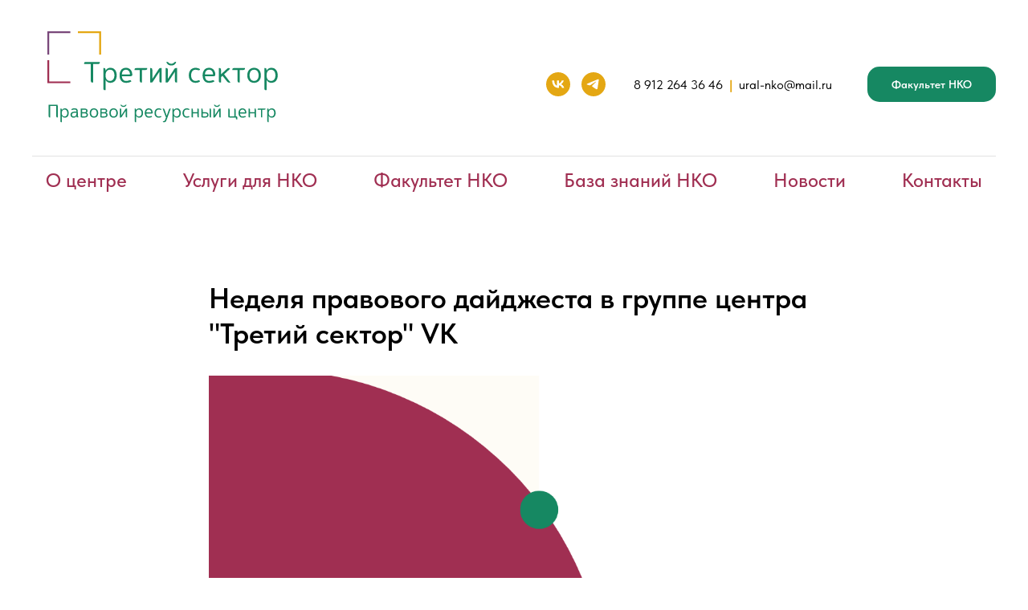

--- FILE ---
content_type: image/svg+xml
request_url: https://static.tildacdn.com/tild3266-3861-4136-a439-353066366162/photo.svg
body_size: 3396
content:
<?xml version="1.0" encoding="UTF-8"?> <svg xmlns="http://www.w3.org/2000/svg" xmlns:xlink="http://www.w3.org/1999/xlink" width="500" zoomAndPan="magnify" viewBox="0 0 375 374.999991" height="500" preserveAspectRatio="xMidYMid meet"> <defs> <g></g> <clipPath id="c32063ed96"> <path d="M 21.410156 115.890625 L 54.277344 115.890625 L 54.277344 118.59375 L 21.410156 118.59375 Z M 21.410156 118.59375 L 24.113281 118.59375 L 24.113281 148.757812 L 21.410156 148.757812 Z M 21.410156 118.59375 " clip-rule="nonzero"></path> </clipPath> <clipPath id="604804fc0d"> <path d="M 21.410156 156.664062 L 24.113281 156.664062 L 24.113281 162.472656 L 21.410156 162.472656 Z M 21.410156 162.472656 L 24.113281 162.472656 L 24.113281 186.832031 L 21.410156 186.832031 Z M 21.410156 186.832031 L 54.277344 186.832031 L 54.277344 189.53125 L 21.410156 189.53125 Z M 21.410156 186.832031 " clip-rule="nonzero"></path> </clipPath> <clipPath id="376abe892e"> <path d="M 64.722656 115.890625 L 97.589844 115.890625 L 97.589844 118.59375 L 64.722656 118.59375 Z M 94.886719 118.59375 L 97.589844 118.59375 L 97.589844 148.757812 L 94.886719 148.757812 Z M 94.886719 118.59375 " clip-rule="nonzero"></path> </clipPath> </defs> <g clip-path="url(#c32063ed96)"> <path fill="#79477a" d="M 21.410156 115.890625 L 54.277344 115.890625 L 54.277344 148.757812 L 21.410156 148.757812 Z M 21.410156 115.890625 " fill-opacity="1" fill-rule="nonzero"></path> </g> <g clip-path="url(#604804fc0d)"> <path fill="#a02f52" d="M 21.410156 189.53125 L 21.410156 156.664062 L 54.277344 156.664062 L 54.277344 189.53125 Z M 21.410156 189.53125 " fill-opacity="1" fill-rule="nonzero"></path> </g> <g clip-path="url(#376abe892e)"> <path fill="#e4a713" d="M 97.589844 115.890625 L 97.589844 148.757812 L 64.722656 148.757812 L 64.722656 115.890625 Z M 97.589844 115.890625 " fill-opacity="1" fill-rule="nonzero"></path> </g> <g fill="#168862" fill-opacity="1"> <g transform="translate(71.454754, 188.436635)"> <g> <path d="M 11.585938 -26.21875 L 11.585938 -3.171875 C 11.585938 0 12.316406 0 14.878906 0 L 14.878906 -26.21875 L 21.910156 -26.21875 C 24.429688 -26.21875 24.429688 -27.664062 24.429688 -29.144531 L 4.554688 -29.144531 C 2.03125 -29.144531 2.03125 -27.703125 2.03125 -26.21875 Z M 11.585938 -26.21875 "></path> </g> </g> </g> <g fill="#168862" fill-opacity="1"> <g transform="translate(97.915188, 188.436635)"> <g> <path d="M 5.976562 -16.363281 L 5.976562 -17.277344 C 5.976562 -20.445312 5.121094 -20.445312 2.84375 -20.445312 L 2.84375 7.640625 C 2.84375 10.8125 3.699219 10.8125 5.976562 10.8125 L 5.976562 -4.066406 C 6.058594 -3.863281 7.640625 0.40625 12.722656 0.40625 C 19.066406 0.40625 21.746094 -4.511719 21.746094 -10.222656 C 21.746094 -15.933594 19.066406 -20.851562 12.722656 -20.851562 C 7.640625 -20.851562 6.058594 -16.585938 5.976562 -16.363281 Z M 12.234375 -18.171875 C 16.6875 -18.171875 18.496094 -14.472656 18.496094 -10.222656 C 18.496094 -5.976562 16.6875 -2.277344 12.234375 -2.277344 C 7.785156 -2.277344 5.976562 -5.976562 5.976562 -10.222656 C 5.976562 -14.472656 7.785156 -18.171875 12.234375 -18.171875 Z M 12.234375 -18.171875 "></path> </g> </g> </g> <g fill="#168862" fill-opacity="1"> <g transform="translate(121.692999, 188.436635)"> <g> <path d="M 11.058594 0.40625 C 15.996094 0.40625 18.699219 -1.503906 18.699219 -1.503906 C 18.109375 -3.800781 16.644531 -3.375 15.570312 -3.046875 C 14.328125 -2.664062 13.007812 -2.277344 11.058594 -2.277344 C 7.316406 -2.277344 5.507812 -5.34375 5.367188 -8.882812 L 17.214844 -8.882812 C 19.550781 -8.882812 20.101562 -10 20.019531 -11.542969 C 19.675781 -17.519531 16.078125 -20.851562 11.058594 -20.851562 C 4.714844 -20.851562 2.03125 -15.933594 2.03125 -10.222656 C 2.03125 -4.511719 4.714844 0.40625 11.058594 0.40625 Z M 5.367188 -11.566406 C 5.367188 -15.039062 7.335938 -18.171875 11.058594 -18.171875 C 14.777344 -18.171875 16.746094 -15.039062 16.746094 -11.566406 Z M 5.367188 -11.566406 "></path> </g> </g> </g> <g fill="#168862" fill-opacity="1"> <g transform="translate(143.763684, 188.436635)"> <g> <path d="M 16.808594 -17.765625 C 19.105469 -17.765625 19.105469 -19.308594 19.105469 -20.445312 L 3.515625 -20.445312 C 1.21875 -20.445312 1.21875 -18.902344 1.21875 -17.765625 L 8.597656 -17.765625 L 8.597656 -3.171875 C 8.597656 0 9.449219 0 11.726562 0 L 11.726562 -17.765625 Z M 16.808594 -17.765625 "></path> </g> </g> </g> <g fill="#168862" fill-opacity="1"> <g transform="translate(164.086599, 188.436635)"> <g> <path d="M 5.976562 -5.121094 L 5.976562 -17.277344 C 5.976562 -20.445312 5.121094 -20.445312 2.84375 -20.445312 L 2.84375 0 L 4.328125 0 C 5.628906 0 5.976562 0 7.277344 -1.953125 L 15.996094 -15.324219 L 15.996094 -3.171875 C 15.996094 0 16.847656 0 19.125 0 L 19.125 -20.445312 L 17.640625 -20.445312 C 16.339844 -20.445312 15.996094 -20.445312 14.695312 -18.496094 Z M 5.976562 -5.121094 "></path> </g> </g> </g> <g fill="#168862" fill-opacity="1"> <g transform="translate(186.055673, 188.436635)"> <g> <path d="M 10.832031 -24.125 C 16.910156 -24.125 17.742188 -29.144531 17.742188 -29.144531 C 15.425781 -29.59375 15.019531 -28.453125 14.269531 -27.785156 C 13.578125 -27.175781 12.5 -26.585938 10.832031 -26.585938 C 9.167969 -26.585938 8.089844 -27.175781 7.398438 -27.785156 C 6.644531 -28.453125 6.238281 -29.59375 3.921875 -29.144531 C 3.921875 -29.144531 4.757812 -24.125 10.832031 -24.125 Z M 5.976562 -5.121094 L 5.976562 -17.277344 C 5.976562 -20.445312 5.121094 -20.445312 2.84375 -20.445312 L 2.84375 0 L 4.328125 0 C 5.628906 0 5.976562 0 7.277344 -1.953125 L 15.996094 -15.324219 L 15.996094 -3.171875 C 15.996094 0 16.847656 0 19.125 0 L 19.125 -20.445312 L 17.640625 -20.445312 C 16.339844 -20.445312 15.996094 -20.445312 14.695312 -18.496094 Z M 5.976562 -5.121094 "></path> </g> </g> </g> <g fill="#168862" fill-opacity="1"> <g transform="translate(208.024741, 188.436635)"> <g></g> </g> </g> <g fill="#168862" fill-opacity="1"> <g transform="translate(219.669781, 188.436635)"> <g> <path d="M 2.03125 -10.222656 C 2.03125 -4.066406 5.488281 0.40625 11.667969 0.40625 C 15.773438 0.40625 17.90625 -1.566406 17.90625 -1.566406 C 17.316406 -3.863281 15.589844 -3.148438 14.53125 -2.785156 C 13.636719 -2.480469 12.84375 -2.277344 11.667969 -2.277344 C 7.378906 -2.277344 5.285156 -5.753906 5.285156 -10.222656 C 5.285156 -14.695312 7.378906 -18.171875 11.667969 -18.171875 C 12.84375 -18.171875 13.636719 -17.96875 14.53125 -17.664062 C 15.589844 -17.296875 17.316406 -16.585938 17.90625 -18.882812 C 17.90625 -18.882812 15.773438 -20.851562 11.667969 -20.851562 C 5.488281 -20.851562 2.03125 -16.382812 2.03125 -10.222656 Z M 2.03125 -10.222656 "></path> </g> </g> </g> <g fill="#168862" fill-opacity="1"> <g transform="translate(239.200099, 188.436635)"> <g> <path d="M 11.058594 0.40625 C 15.996094 0.40625 18.699219 -1.503906 18.699219 -1.503906 C 18.109375 -3.800781 16.644531 -3.375 15.570312 -3.046875 C 14.328125 -2.664062 13.007812 -2.277344 11.058594 -2.277344 C 7.316406 -2.277344 5.507812 -5.34375 5.367188 -8.882812 L 17.214844 -8.882812 C 19.550781 -8.882812 20.101562 -10 20.019531 -11.542969 C 19.675781 -17.519531 16.078125 -20.851562 11.058594 -20.851562 C 4.714844 -20.851562 2.03125 -15.933594 2.03125 -10.222656 C 2.03125 -4.511719 4.714844 0.40625 11.058594 0.40625 Z M 5.367188 -11.566406 C 5.367188 -15.039062 7.335938 -18.171875 11.058594 -18.171875 C 14.777344 -18.171875 16.746094 -15.039062 16.746094 -11.566406 Z M 5.367188 -11.566406 "></path> </g> </g> </g> <g fill="#168862" fill-opacity="1"> <g transform="translate(261.270792, 188.436635)"> <g> <path d="M 5.976562 -11.625 L 5.976562 -17.277344 C 5.976562 -20.445312 5.121094 -20.445312 2.84375 -20.445312 L 2.84375 -3.171875 C 2.84375 0 3.699219 0 5.976562 0 L 5.976562 -7.601562 L 8.070312 -9.53125 L 14.550781 -1.484375 C 15.546875 -0.183594 16.847656 0.445312 19.390625 0 L 10.386719 -11.667969 L 18.820312 -19.449219 C 17.234375 -21.261719 15.671875 -20.546875 14.429688 -19.429688 Z M 5.976562 -11.625 "></path> </g> </g> </g> <g fill="#168862" fill-opacity="1"> <g transform="translate(282.081457, 188.436635)"> <g> <path d="M 16.808594 -17.765625 C 19.105469 -17.765625 19.105469 -19.308594 19.105469 -20.445312 L 3.515625 -20.445312 C 1.21875 -20.445312 1.21875 -18.902344 1.21875 -17.765625 L 8.597656 -17.765625 L 8.597656 -3.171875 C 8.597656 0 9.449219 0 11.726562 0 L 11.726562 -17.765625 Z M 16.808594 -17.765625 "></path> </g> </g> </g> <g fill="#168862" fill-opacity="1"> <g transform="translate(302.404371, 188.436635)"> <g> <path d="M 11.667969 -20.851562 C 5.488281 -20.851562 2.03125 -16.382812 2.03125 -10.222656 C 2.03125 -4.066406 5.488281 0.40625 11.667969 0.40625 C 17.84375 0.40625 21.300781 -4.066406 21.300781 -10.222656 C 21.300781 -16.382812 17.84375 -20.851562 11.667969 -20.851562 Z M 18.046875 -10.222656 C 18.046875 -5.753906 15.957031 -2.277344 11.667969 -2.277344 C 7.378906 -2.277344 5.285156 -5.753906 5.285156 -10.222656 C 5.285156 -14.695312 7.378906 -18.171875 11.667969 -18.171875 C 15.957031 -18.171875 18.046875 -14.695312 18.046875 -10.222656 Z M 18.046875 -10.222656 "></path> </g> </g> </g> <g fill="#168862" fill-opacity="1"> <g transform="translate(325.735063, 188.436635)"> <g> <path d="M 5.976562 -16.363281 L 5.976562 -17.277344 C 5.976562 -20.445312 5.121094 -20.445312 2.84375 -20.445312 L 2.84375 7.640625 C 2.84375 10.8125 3.699219 10.8125 5.976562 10.8125 L 5.976562 -4.066406 C 6.058594 -3.863281 7.640625 0.40625 12.722656 0.40625 C 19.066406 0.40625 21.746094 -4.511719 21.746094 -10.222656 C 21.746094 -15.933594 19.066406 -20.851562 12.722656 -20.851562 C 7.640625 -20.851562 6.058594 -16.585938 5.976562 -16.363281 Z M 12.234375 -18.171875 C 16.6875 -18.171875 18.496094 -14.472656 18.496094 -10.222656 C 18.496094 -5.976562 16.6875 -2.277344 12.234375 -2.277344 C 7.785156 -2.277344 5.976562 -5.976562 5.976562 -10.222656 C 5.976562 -14.472656 7.785156 -18.171875 12.234375 -18.171875 Z M 12.234375 -18.171875 "></path> </g> </g> </g> <g fill="#168862" fill-opacity="1"> <g transform="translate(21.411069, 237.934061)"> <g> <path d="M 12.785156 -16.296875 L 12.785156 -1.96875 C 12.785156 0 13.238281 0 14.832031 0 L 14.832031 -16.144531 C 14.832031 -18.113281 14.375 -18.113281 12.785156 -18.113281 L 2.019531 -18.113281 L 2.019531 -1.96875 C 2.019531 0 2.476562 0 4.066406 0 L 4.066406 -16.296875 Z M 12.785156 -16.296875 "></path> </g> </g> </g> <g fill="#168862" fill-opacity="1"> <g transform="translate(38.260323, 237.934061)"> <g> <path d="M 3.714844 -10.167969 L 3.714844 -10.738281 C 3.714844 -12.707031 3.183594 -12.707031 1.769531 -12.707031 L 1.769531 4.75 C 1.769531 6.71875 2.300781 6.71875 3.714844 6.71875 L 3.714844 -2.527344 C 3.765625 -2.398438 4.75 0.253906 7.90625 0.253906 C 11.847656 0.253906 13.515625 -2.804688 13.515625 -6.355469 C 13.515625 -9.902344 11.847656 -12.960938 7.90625 -12.960938 C 4.75 -12.960938 3.765625 -10.308594 3.714844 -10.167969 Z M 7.605469 -11.292969 C 10.371094 -11.292969 11.496094 -8.996094 11.496094 -6.355469 C 11.496094 -3.714844 10.371094 -1.414062 7.605469 -1.414062 C 4.839844 -1.414062 3.714844 -3.714844 3.714844 -6.355469 C 3.714844 -8.996094 4.839844 -11.292969 7.605469 -11.292969 Z M 7.605469 -11.292969 "></path> </g> </g> </g> <g fill="#168862" fill-opacity="1"> <g transform="translate(53.038155, 237.934061)"> <g> <path d="M 11.597656 -7.464844 C 11.597656 -10.648438 11.433594 -12.960938 6.921875 -12.960938 C 5.570312 -12.960938 4.824219 -12.796875 3.992188 -12.53125 C 2.957031 -12.203125 2.070312 -11.710938 2.792969 -10.308594 C 2.792969 -10.308594 4.625 -11.292969 6.921875 -11.292969 C 9.539062 -11.292969 9.601562 -10.082031 9.652344 -8.210938 C 6.53125 -8.566406 1.261719 -8.386719 1.261719 -3.890625 C 1.261719 -1.113281 3.109375 0.253906 5.699219 0.253906 C 8.628906 0.253906 9.613281 -1.742188 9.652344 -2.136719 C 9.652344 -0.820312 9.953125 0 11.167969 0 C 12.101562 0 12.492188 -0.554688 12.492188 -1.414062 C 11.796875 -1.414062 11.597656 -1.605469 11.597656 -2.25 Z M 3.257812 -3.890625 C 3.257812 -6.734375 6.910156 -6.882812 9.652344 -6.695312 L 9.652344 -5.445312 C 9.652344 -3.359375 8.464844 -1.414062 6.078125 -1.414062 C 3.992188 -1.414062 3.257812 -2.515625 3.257812 -3.890625 Z M 3.257812 -3.890625 "></path> </g> </g> </g> <g fill="#168862" fill-opacity="1"> <g transform="translate(66.919216, 237.934061)"> <g> <path d="M 7.730469 0 C 10.8125 0 12.039062 -1.742188 12.039062 -3.726562 C 12.039062 -5.015625 11.371094 -6.328125 9.839844 -6.71875 C 10.992188 -7.125 11.535156 -8.199219 11.535156 -9.285156 C 11.535156 -11.269531 10.308594 -12.707031 7.226562 -12.707031 L 1.769531 -12.707031 L 1.769531 -1.96875 C 1.769531 0 2.085938 0 3.5 0 Z M 3.714844 -1.667969 L 3.714844 -5.785156 L 7.730469 -5.785156 C 9.398438 -5.785156 10.09375 -4.925781 10.09375 -3.726562 C 10.09375 -2.527344 9.398438 -1.667969 7.730469 -1.667969 Z M 7.226562 -11.039062 C 8.894531 -11.039062 9.589844 -10.445312 9.589844 -9.246094 C 9.589844 -8.070312 8.917969 -7.492188 7.363281 -7.453125 L 3.714844 -7.453125 L 3.714844 -11.039062 Z M 7.226562 -11.039062 "></path> </g> </g> </g> <g fill="#168862" fill-opacity="1"> <g transform="translate(80.219268, 237.934061)"> <g> <path d="M 7.25 -12.960938 C 3.410156 -12.960938 1.261719 -10.183594 1.261719 -6.355469 C 1.261719 -2.527344 3.410156 0.253906 7.25 0.253906 C 11.089844 0.253906 13.238281 -2.527344 13.238281 -6.355469 C 13.238281 -10.183594 11.089844 -12.960938 7.25 -12.960938 Z M 11.21875 -6.355469 C 11.21875 -3.574219 9.917969 -1.414062 7.25 -1.414062 C 4.585938 -1.414062 3.285156 -3.574219 3.285156 -6.355469 C 3.285156 -9.132812 4.585938 -11.292969 7.25 -11.292969 C 9.917969 -11.292969 11.21875 -9.132812 11.21875 -6.355469 Z M 11.21875 -6.355469 "></path> </g> </g> </g> <g fill="#168862" fill-opacity="1"> <g transform="translate(94.719225, 237.934061)"> <g> <path d="M 7.730469 0 C 10.8125 0 12.039062 -1.742188 12.039062 -3.726562 C 12.039062 -5.015625 11.371094 -6.328125 9.839844 -6.71875 C 10.992188 -7.125 11.535156 -8.199219 11.535156 -9.285156 C 11.535156 -11.269531 10.308594 -12.707031 7.226562 -12.707031 L 1.769531 -12.707031 L 1.769531 -1.96875 C 1.769531 0 2.085938 0 3.5 0 Z M 3.714844 -1.667969 L 3.714844 -5.785156 L 7.730469 -5.785156 C 9.398438 -5.785156 10.09375 -4.925781 10.09375 -3.726562 C 10.09375 -2.527344 9.398438 -1.667969 7.730469 -1.667969 Z M 7.226562 -11.039062 C 8.894531 -11.039062 9.589844 -10.445312 9.589844 -9.246094 C 9.589844 -8.070312 8.917969 -7.492188 7.363281 -7.453125 L 3.714844 -7.453125 L 3.714844 -11.039062 Z M 7.226562 -11.039062 "></path> </g> </g> </g> <g fill="#168862" fill-opacity="1"> <g transform="translate(108.019277, 237.934061)"> <g> <path d="M 7.25 -12.960938 C 3.410156 -12.960938 1.261719 -10.183594 1.261719 -6.355469 C 1.261719 -2.527344 3.410156 0.253906 7.25 0.253906 C 11.089844 0.253906 13.238281 -2.527344 13.238281 -6.355469 C 13.238281 -10.183594 11.089844 -12.960938 7.25 -12.960938 Z M 11.21875 -6.355469 C 11.21875 -3.574219 9.917969 -1.414062 7.25 -1.414062 C 4.585938 -1.414062 3.285156 -3.574219 3.285156 -6.355469 C 3.285156 -9.132812 4.585938 -11.292969 7.25 -11.292969 C 9.917969 -11.292969 11.21875 -9.132812 11.21875 -6.355469 Z M 11.21875 -6.355469 "></path> </g> </g> </g> <g fill="#168862" fill-opacity="1"> <g transform="translate(122.519235, 237.934061)"> <g> <path d="M 6.734375 -14.996094 C 10.511719 -14.996094 11.027344 -18.113281 11.027344 -18.113281 C 9.589844 -18.394531 9.335938 -17.6875 8.867188 -17.269531 C 8.4375 -16.890625 7.769531 -16.523438 6.734375 -16.523438 C 5.699219 -16.523438 5.027344 -16.890625 4.597656 -17.269531 C 4.128906 -17.6875 3.878906 -18.394531 2.4375 -18.113281 C 2.4375 -18.113281 2.957031 -14.996094 6.734375 -14.996094 Z M 3.714844 -3.183594 L 3.714844 -10.738281 C 3.714844 -12.707031 3.183594 -12.707031 1.769531 -12.707031 L 1.769531 0 L 2.691406 0 C 3.5 0 3.714844 0 4.523438 -1.210938 L 9.941406 -9.523438 L 9.941406 -1.96875 C 9.941406 0 10.472656 0 11.886719 0 L 11.886719 -12.707031 L 10.964844 -12.707031 C 10.15625 -12.707031 9.941406 -12.707031 9.132812 -11.496094 Z M 3.714844 -3.183594 "></path> </g> </g> </g> <g fill="#168862" fill-opacity="1"> <g transform="translate(136.172944, 237.934061)"> <g></g> </g> </g> <g fill="#168862" fill-opacity="1"> <g transform="translate(143.410296, 237.934061)"> <g> <path d="M 3.714844 -10.167969 L 3.714844 -10.738281 C 3.714844 -12.707031 3.183594 -12.707031 1.769531 -12.707031 L 1.769531 4.75 C 1.769531 6.71875 2.300781 6.71875 3.714844 6.71875 L 3.714844 -2.527344 C 3.765625 -2.398438 4.75 0.253906 7.90625 0.253906 C 11.847656 0.253906 13.515625 -2.804688 13.515625 -6.355469 C 13.515625 -9.902344 11.847656 -12.960938 7.90625 -12.960938 C 4.75 -12.960938 3.765625 -10.308594 3.714844 -10.167969 Z M 7.605469 -11.292969 C 10.371094 -11.292969 11.496094 -8.996094 11.496094 -6.355469 C 11.496094 -3.714844 10.371094 -1.414062 7.605469 -1.414062 C 4.839844 -1.414062 3.714844 -3.714844 3.714844 -6.355469 C 3.714844 -8.996094 4.839844 -11.292969 7.605469 -11.292969 Z M 7.605469 -11.292969 "></path> </g> </g> </g> <g fill="#168862" fill-opacity="1"> <g transform="translate(158.188128, 237.934061)"> <g> <path d="M 6.871094 0.253906 C 9.941406 0.253906 11.621094 -0.933594 11.621094 -0.933594 C 11.253906 -2.363281 10.347656 -2.097656 9.675781 -1.894531 C 8.90625 -1.65625 8.085938 -1.414062 6.871094 -1.414062 C 4.546875 -1.414062 3.421875 -3.324219 3.335938 -5.519531 L 10.699219 -5.519531 C 12.152344 -5.519531 12.492188 -6.214844 12.441406 -7.175781 C 12.226562 -10.890625 9.992188 -12.960938 6.871094 -12.960938 C 2.929688 -12.960938 1.261719 -9.902344 1.261719 -6.355469 C 1.261719 -2.804688 2.929688 0.253906 6.871094 0.253906 Z M 3.335938 -7.1875 C 3.335938 -9.347656 4.558594 -11.292969 6.871094 -11.292969 C 9.183594 -11.292969 10.410156 -9.347656 10.410156 -7.1875 Z M 3.335938 -7.1875 "></path> </g> </g> </g> <g fill="#168862" fill-opacity="1"> <g transform="translate(171.904994, 237.934061)"> <g> <path d="M 1.261719 -6.355469 C 1.261719 -2.527344 3.410156 0.253906 7.25 0.253906 C 9.804688 0.253906 11.128906 -0.972656 11.128906 -0.972656 C 10.761719 -2.398438 9.6875 -1.957031 9.03125 -1.730469 C 8.476562 -1.542969 7.984375 -1.414062 7.25 -1.414062 C 4.585938 -1.414062 3.285156 -3.574219 3.285156 -6.355469 C 3.285156 -9.132812 4.585938 -11.292969 7.25 -11.292969 C 7.984375 -11.292969 8.476562 -11.167969 9.03125 -10.976562 C 9.6875 -10.75 10.761719 -10.308594 11.128906 -11.734375 C 11.128906 -11.734375 9.804688 -12.960938 7.25 -12.960938 C 3.410156 -12.960938 1.261719 -10.183594 1.261719 -6.355469 Z M 1.261719 -6.355469 "></path> </g> </g> </g> <g fill="#168862" fill-opacity="1"> <g transform="translate(184.043029, 237.934061)"> <g> <path d="M 12.128906 -12.707031 C 10.460938 -12.835938 10.054688 -12.707031 9.285156 -10.613281 L 6.378906 -2.476562 L 3.472656 -10.613281 C 2.703125 -12.707031 2.300781 -12.835938 0.632812 -12.707031 L 4.773438 -1.464844 C 4.964844 -0.949219 5.167969 -0.570312 5.433594 -0.328125 L 4.144531 3.207031 C 3.675781 4.296875 3.460938 5.054688 2.449219 5.054688 C 1.804688 5.054688 1.011719 5.230469 0.882812 6.316406 C 0.882812 6.316406 1.375 6.71875 2.664062 6.71875 C 4.824219 6.71875 5.40625 5.433594 6.039062 3.828125 Z M 12.128906 -12.707031 "></path> </g> </g> </g> <g fill="#168862" fill-opacity="1"> <g transform="translate(196.799953, 237.934061)"> <g> <path d="M 3.714844 -10.167969 L 3.714844 -10.738281 C 3.714844 -12.707031 3.183594 -12.707031 1.769531 -12.707031 L 1.769531 4.75 C 1.769531 6.71875 2.300781 6.71875 3.714844 6.71875 L 3.714844 -2.527344 C 3.765625 -2.398438 4.75 0.253906 7.90625 0.253906 C 11.847656 0.253906 13.515625 -2.804688 13.515625 -6.355469 C 13.515625 -9.902344 11.847656 -12.960938 7.90625 -12.960938 C 4.75 -12.960938 3.765625 -10.308594 3.714844 -10.167969 Z M 7.605469 -11.292969 C 10.371094 -11.292969 11.496094 -8.996094 11.496094 -6.355469 C 11.496094 -3.714844 10.371094 -1.414062 7.605469 -1.414062 C 4.839844 -1.414062 3.714844 -3.714844 3.714844 -6.355469 C 3.714844 -8.996094 4.839844 -11.292969 7.605469 -11.292969 Z M 7.605469 -11.292969 "></path> </g> </g> </g> <g fill="#168862" fill-opacity="1"> <g transform="translate(211.577792, 237.934061)"> <g> <path d="M 1.261719 -6.355469 C 1.261719 -2.527344 3.410156 0.253906 7.25 0.253906 C 9.804688 0.253906 11.128906 -0.972656 11.128906 -0.972656 C 10.761719 -2.398438 9.6875 -1.957031 9.03125 -1.730469 C 8.476562 -1.542969 7.984375 -1.414062 7.25 -1.414062 C 4.585938 -1.414062 3.285156 -3.574219 3.285156 -6.355469 C 3.285156 -9.132812 4.585938 -11.292969 7.25 -11.292969 C 7.984375 -11.292969 8.476562 -11.167969 9.03125 -10.976562 C 9.6875 -10.75 10.761719 -10.308594 11.128906 -11.734375 C 11.128906 -11.734375 9.804688 -12.960938 7.25 -12.960938 C 3.410156 -12.960938 1.261719 -10.183594 1.261719 -6.355469 Z M 1.261719 -6.355469 "></path> </g> </g> </g> <g fill="#168862" fill-opacity="1"> <g transform="translate(223.715826, 237.934061)"> <g> <path d="M 12.140625 -10.738281 C 12.140625 -12.707031 11.609375 -12.707031 10.195312 -12.707031 L 10.195312 -7.441406 L 3.714844 -7.441406 L 3.714844 -10.738281 C 3.714844 -12.707031 3.183594 -12.707031 1.769531 -12.707031 L 1.769531 -1.96875 C 1.769531 0 2.300781 0 3.714844 0 L 3.714844 -5.773438 L 10.195312 -5.773438 L 10.195312 -1.96875 C 10.195312 0 10.726562 0 12.140625 0 Z M 12.140625 -10.738281 "></path> </g> </g> </g> <g fill="#168862" fill-opacity="1"> <g transform="translate(237.622148, 237.934061)"> <g> <path d="M 1.769531 -1.96875 C 1.769531 0 2.300781 0 3.714844 0 L 7.71875 0 C 10.675781 0 12.011719 -1.492188 12.011719 -3.726562 C 12.011719 -5.960938 10.675781 -7.441406 7.71875 -7.441406 L 3.714844 -7.441406 L 3.714844 -10.738281 C 3.714844 -12.707031 3.183594 -12.707031 1.769531 -12.707031 Z M 7.71875 -5.773438 C 9.386719 -5.773438 10.066406 -4.925781 10.066406 -3.726562 C 10.066406 -2.527344 9.386719 -1.667969 7.71875 -1.667969 L 3.714844 -1.667969 L 3.714844 -5.773438 Z M 13.480469 -12.707031 L 13.480469 -1.96875 C 13.480469 0 14.007812 0 15.425781 0 L 15.425781 -10.738281 C 15.425781 -12.707031 14.894531 -12.707031 13.480469 -12.707031 Z M 13.480469 -12.707031 "></path> </g> </g> </g> <g fill="#168862" fill-opacity="1"> <g transform="translate(254.812433, 237.934061)"> <g> <path d="M 6.734375 -14.996094 C 10.511719 -14.996094 11.027344 -18.113281 11.027344 -18.113281 C 9.589844 -18.394531 9.335938 -17.6875 8.867188 -17.269531 C 8.4375 -16.890625 7.769531 -16.523438 6.734375 -16.523438 C 5.699219 -16.523438 5.027344 -16.890625 4.597656 -17.269531 C 4.128906 -17.6875 3.878906 -18.394531 2.4375 -18.113281 C 2.4375 -18.113281 2.957031 -14.996094 6.734375 -14.996094 Z M 3.714844 -3.183594 L 3.714844 -10.738281 C 3.714844 -12.707031 3.183594 -12.707031 1.769531 -12.707031 L 1.769531 0 L 2.691406 0 C 3.5 0 3.714844 0 4.523438 -1.210938 L 9.941406 -9.523438 L 9.941406 -1.96875 C 9.941406 0 10.472656 0 11.886719 0 L 11.886719 -12.707031 L 10.964844 -12.707031 C 10.15625 -12.707031 9.941406 -12.707031 9.132812 -11.496094 Z M 3.714844 -3.183594 "></path> </g> </g> </g> <g fill="#168862" fill-opacity="1"> <g transform="translate(268.466142, 237.934061)"> <g></g> </g> </g> <g fill="#168862" fill-opacity="1"> <g transform="translate(275.70348, 237.934061)"> <g> <path d="M 12.621094 0 L 12.621094 0.746094 C 12.621094 2.714844 13.152344 2.714844 14.566406 2.714844 L 14.566406 0.304688 C 14.566406 -1.667969 14.035156 -1.667969 12.621094 -1.667969 L 12.253906 -1.667969 L 12.253906 -10.738281 C 12.253906 -12.707031 11.722656 -12.707031 10.308594 -12.707031 L 10.308594 -1.667969 L 3.714844 -1.667969 L 3.714844 -10.738281 C 3.714844 -12.707031 3.183594 -12.707031 1.769531 -12.707031 L 1.769531 -1.96875 C 1.769531 0 2.300781 0 3.714844 0 Z M 12.621094 0 "></path> </g> </g> </g> <g fill="#168862" fill-opacity="1"> <g transform="translate(290.771804, 237.934061)"> <g> <path d="M 6.871094 0.253906 C 9.941406 0.253906 11.621094 -0.933594 11.621094 -0.933594 C 11.253906 -2.363281 10.347656 -2.097656 9.675781 -1.894531 C 8.90625 -1.65625 8.085938 -1.414062 6.871094 -1.414062 C 4.546875 -1.414062 3.421875 -3.324219 3.335938 -5.519531 L 10.699219 -5.519531 C 12.152344 -5.519531 12.492188 -6.214844 12.441406 -7.175781 C 12.226562 -10.890625 9.992188 -12.960938 6.871094 -12.960938 C 2.929688 -12.960938 1.261719 -9.902344 1.261719 -6.355469 C 1.261719 -2.804688 2.929688 0.253906 6.871094 0.253906 Z M 3.335938 -7.1875 C 3.335938 -9.347656 4.558594 -11.292969 6.871094 -11.292969 C 9.183594 -11.292969 10.410156 -9.347656 10.410156 -7.1875 Z M 3.335938 -7.1875 "></path> </g> </g> </g> <g fill="#168862" fill-opacity="1"> <g transform="translate(304.488656, 237.934061)"> <g> <path d="M 12.140625 -10.738281 C 12.140625 -12.707031 11.609375 -12.707031 10.195312 -12.707031 L 10.195312 -7.441406 L 3.714844 -7.441406 L 3.714844 -10.738281 C 3.714844 -12.707031 3.183594 -12.707031 1.769531 -12.707031 L 1.769531 -1.96875 C 1.769531 0 2.300781 0 3.714844 0 L 3.714844 -5.773438 L 10.195312 -5.773438 L 10.195312 -1.96875 C 10.195312 0 10.726562 0 12.140625 0 Z M 12.140625 -10.738281 "></path> </g> </g> </g> <g fill="#168862" fill-opacity="1"> <g transform="translate(318.394978, 237.934061)"> <g> <path d="M 10.445312 -11.039062 C 11.875 -11.039062 11.875 -12 11.875 -12.707031 L 2.183594 -12.707031 C 0.757812 -12.707031 0.757812 -11.75 0.757812 -11.039062 L 5.34375 -11.039062 L 5.34375 -1.96875 C 5.34375 0 5.875 0 7.289062 0 L 7.289062 -11.039062 Z M 10.445312 -11.039062 "></path> </g> </g> </g> <g fill="#168862" fill-opacity="1"> <g transform="translate(331.025603, 237.934061)"> <g> <path d="M 3.714844 -10.167969 L 3.714844 -10.738281 C 3.714844 -12.707031 3.183594 -12.707031 1.769531 -12.707031 L 1.769531 4.75 C 1.769531 6.71875 2.300781 6.71875 3.714844 6.71875 L 3.714844 -2.527344 C 3.765625 -2.398438 4.75 0.253906 7.90625 0.253906 C 11.847656 0.253906 13.515625 -2.804688 13.515625 -6.355469 C 13.515625 -9.902344 11.847656 -12.960938 7.90625 -12.960938 C 4.75 -12.960938 3.765625 -10.308594 3.714844 -10.167969 Z M 7.605469 -11.292969 C 10.371094 -11.292969 11.496094 -8.996094 11.496094 -6.355469 C 11.496094 -3.714844 10.371094 -1.414062 7.605469 -1.414062 C 4.839844 -1.414062 3.714844 -3.714844 3.714844 -6.355469 C 3.714844 -8.996094 4.839844 -11.292969 7.605469 -11.292969 Z M 7.605469 -11.292969 "></path> </g> </g> </g> </svg> 